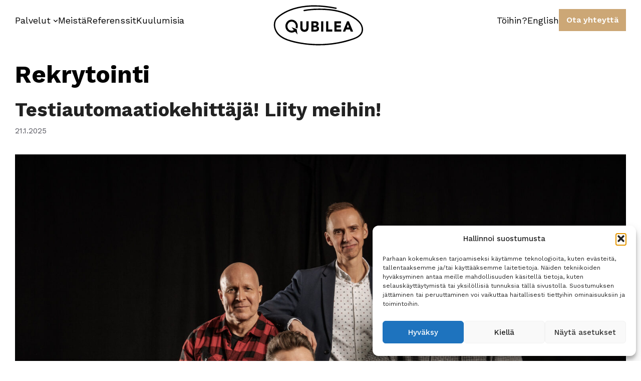

--- FILE ---
content_type: image/svg+xml
request_url: https://qubilea.fi/wp-content/uploads/2024/03/qubilea-logo-180px-1.svg
body_size: 2767
content:
<?xml version="1.0" encoding="UTF-8"?> <svg xmlns="http://www.w3.org/2000/svg" width="244" height="101" viewBox="0 0 244 101" fill="none"><g clip-path="url(#clip0_222_632)"><ellipse cx="122" cy="44.5" rx="121.5" ry="56.5" fill="white"></ellipse><mask id="mask0_222_632" style="mask-type:luminance" maskUnits="userSpaceOnUse" x="-33" y="-211" width="811" height="456"><path d="M-32.5 -211H777.602V244.46H-32.5V-211Z" fill="white"></path></mask><g mask="url(#mask0_222_632)"><path d="M71.0571 51.4101C71.0571 51.4101 67.7354 52.5897 66.3667 52.8779C60.7078 54.0681 55.2002 50.2222 54.0651 44.287C52.93 38.3518 56.5974 32.5755 62.2563 31.3847C67.9151 30.1944 73.4228 34.0409 74.5578 39.9756C74.9605 42.0832 74.7583 44.1702 74.0763 46.0395" stroke="black" stroke-width="3.87829" stroke-miterlimit="10"></path></g><mask id="mask1_222_632" style="mask-type:luminance" maskUnits="userSpaceOnUse" x="-33" y="-211" width="811" height="456"><path d="M-32.5 -211H777.602V244.46H-32.5V-211Z" fill="white"></path></mask><g mask="url(#mask1_222_632)"><path d="M76.0625 58.8214L74.3634 48.13L64.0397 44.1554L76.0625 58.8214Z" fill="black"></path></g><mask id="mask2_222_632" style="mask-type:luminance" maskUnits="userSpaceOnUse" x="-33" y="-211" width="811" height="456"><path d="M-32.5 -211H777.602V244.46H-32.5V-211Z" fill="white"></path></mask><g mask="url(#mask2_222_632)"><path d="M98.1481 45.0781C98.1481 46.2939 97.9732 47.4136 97.6238 48.436C97.274 49.459 96.7544 50.3468 96.0641 51.0993C95.3744 51.8519 94.5139 52.4408 93.4838 52.8648C92.4531 53.2895 91.2664 53.5018 89.9231 53.5018C88.5615 53.5018 87.3653 53.2895 86.3352 52.8648C85.3045 52.4408 84.4446 51.8519 83.7549 51.0993C83.0646 50.3468 82.5445 49.459 82.1952 48.436C81.8453 47.4136 81.6709 46.2939 81.6709 45.0781V32.486H85.9764V44.9044C85.9764 45.5413 86.0731 46.1308 86.2664 46.6705C86.4597 47.2107 86.7308 47.6792 87.0807 48.0748C87.43 48.4698 87.8487 48.7787 88.3361 49.0005C88.8236 49.2229 89.3526 49.3338 89.9231 49.3338C90.4937 49.3338 91.0179 49.2229 91.4965 49.0005C91.9745 48.7787 92.389 48.4698 92.7383 48.0748C93.0876 47.6792 93.3593 47.2107 93.5526 46.6705C93.7459 46.1308 93.8426 45.5413 93.8426 44.9044V32.486H98.1481V45.0781Z" fill="black"></path></g><mask id="mask3_222_632" style="mask-type:luminance" maskUnits="userSpaceOnUse" x="-33" y="-211" width="811" height="456"><path d="M-32.5 -211H777.602V244.46H-32.5V-211Z" fill="white"></path></mask><g mask="url(#mask3_222_632)"><path d="M108.084 49.1601H111.948C112.279 49.1601 112.615 49.1215 112.955 49.0438C113.296 48.9673 113.604 48.8321 113.88 48.6388C114.156 48.4466 114.381 48.1952 114.557 47.8862C114.731 47.5778 114.819 47.2018 114.819 46.7571C114.819 46.2749 114.703 45.8841 114.474 45.5852C114.243 45.2857 113.953 45.0592 113.604 44.9044C113.254 44.7502 112.877 44.644 112.473 44.5865C112.068 44.5284 111.69 44.4993 111.341 44.4993H108.084V49.1601ZM108.084 40.6783H111.203C111.534 40.6783 111.861 40.6398 112.183 40.5627C112.505 40.4856 112.794 40.3599 113.052 40.1861C113.309 40.0123 113.516 39.781 113.673 39.4916C113.83 39.2016 113.908 38.8547 113.908 38.4497C113.908 38.025 113.82 37.6728 113.646 37.3928C113.471 37.1129 113.245 36.8959 112.97 36.7411C112.693 36.5869 112.38 36.476 112.031 36.4084C111.682 36.3408 111.341 36.307 111.01 36.307H108.084V40.6783ZM103.779 32.486H111.065C111.911 32.486 112.763 32.5488 113.618 32.6746C114.474 32.8003 115.242 33.0506 115.922 33.4271C116.603 33.8031 117.155 34.3298 117.579 35.0047C118.002 35.6807 118.213 36.578 118.213 37.6965C118.213 38.8547 117.905 39.8149 117.289 40.5769C116.672 41.3396 115.858 41.8846 114.846 42.2125V42.2707C115.49 42.3673 116.074 42.5553 116.599 42.8352C117.123 43.1152 117.574 43.4722 117.951 43.9063C118.328 44.3404 118.618 44.8469 118.821 45.4257C119.023 46.0051 119.124 46.6224 119.124 47.2783C119.124 48.3595 118.903 49.2609 118.462 49.985C118.02 50.7085 117.449 51.2927 116.75 51.7363C116.051 52.1805 115.265 52.4989 114.391 52.6917C113.516 52.8844 112.647 52.9811 111.782 52.9811H103.779V32.486Z" fill="black"></path></g><mask id="mask4_222_632" style="mask-type:luminance" maskUnits="userSpaceOnUse" x="-33" y="-211" width="811" height="456"><path d="M-32.5 -211H777.602V244.46H-32.5V-211Z" fill="white"></path></mask><g mask="url(#mask4_222_632)"><path d="M123.264 32.486H127.57V52.9811H123.264V32.486Z" fill="black"></path></g><mask id="mask5_222_632" style="mask-type:luminance" maskUnits="userSpaceOnUse" x="-33" y="-211" width="811" height="456"><path d="M-32.5 -211H777.602V244.46H-32.5V-211Z" fill="white"></path></mask><g mask="url(#mask5_222_632)"><path d="M133.31 32.486H137.615V48.8126H145.592V52.9811H133.31V32.486Z" fill="black"></path></g><mask id="mask6_222_632" style="mask-type:luminance" maskUnits="userSpaceOnUse" x="-33" y="-211" width="811" height="456"><path d="M-32.5 -211H777.602V244.46H-32.5V-211Z" fill="white"></path></mask><g mask="url(#mask6_222_632)"><path d="M149.787 32.486H163.063V36.6545H154.093V40.4755H162.566V44.644H154.093V48.8126H163.559V52.9811H149.787V32.486Z" fill="black"></path></g><mask id="mask7_222_632" style="mask-type:luminance" maskUnits="userSpaceOnUse" x="-33" y="-211" width="811" height="456"><path d="M-32.5 -211H777.602V244.46H-32.5V-211Z" fill="white"></path></mask><g mask="url(#mask7_222_632)"><path d="M176.752 38.4497L174.378 44.8178H179.154L176.752 38.4497ZM175.096 32.486H178.657L187.157 52.9811H182.3L180.616 48.6388H173.026L171.398 52.9811H166.65L175.096 32.486Z" fill="black"></path></g><mask id="mask8_222_632" style="mask-type:luminance" maskUnits="userSpaceOnUse" x="-33" y="-211" width="811" height="456"><path d="M-32.5 -211H777.602V244.46H-32.5V-211Z" fill="white"></path></mask><g mask="url(#mask8_222_632)"><path d="M130.792 10.0582C148.183 10.9347 165.37 14.3352 180.916 22.4339C184.822 24.4686 188.66 26.7145 192.234 29.2948C195.609 31.7328 198.782 34.6239 201.045 38.149C203.193 41.4938 204.475 45.453 204.329 49.4489C204.199 53.0422 202.715 56.3217 200.213 58.8795C195.427 63.774 188.415 66.002 182.046 67.9864C173.147 70.76 164.15 73.0575 154.961 74.6564C135.808 77.9887 116.203 78.717 96.8607 76.7498C87.1602 75.7636 77.5309 74.0787 68.0706 71.7166C60.0402 69.7115 51.9487 67.2095 44.9904 62.5991C38.5796 58.3517 33.6799 52.2594 31.9962 44.6565C30.749 39.0226 31.5751 32.5115 35.2164 28.168C36.0995 27.1148 37.0946 26.1517 38.1099 25.2283C38.8868 24.522 39.6868 23.8412 40.5046 23.1823C40.7318 22.999 40.9607 22.8187 41.1896 22.6379C41.243 22.5958 41.2969 22.5543 41.3509 22.5127C41.4992 22.3965 41.0829 22.7179 41.31 22.5442C41.4553 22.4327 41.6006 22.3212 41.7465 22.2109C42.2802 21.8076 42.8205 21.4126 43.3667 21.0254C49.2461 16.8557 55.8355 13.5394 62.4023 11.0497C72.5297 7.21036 83.2307 4.95382 93.9968 3.90591C109.061 2.4399 124.315 3.21026 139.269 5.41224C143.762 6.07408 148.235 6.86639 152.686 7.76545C154.362 8.10408 155.08 5.53262 153.395 5.19221C136.808 1.84269 119.828 -0.0509033 102.892 0.629913C90.8632 1.11384 78.8083 2.88823 67.3133 6.52539C59.4335 9.01974 51.7595 12.3805 44.793 16.8509C40.9589 19.3109 37.199 22.1041 34.0766 25.443C25.6595 34.4436 28.1859 48.7129 35.3908 57.6146C40.7187 64.198 48.6021 68.2859 56.4451 71.0755C65.3052 74.2276 74.6641 76.1894 83.9287 77.7052C103.648 80.9314 123.789 81.3542 143.629 78.9862C153.637 77.7918 163.573 75.9688 173.309 73.3493C177.27 72.283 181.203 71.0874 185.102 69.8135C188.589 68.6743 192.058 67.3915 195.305 65.6717C198.455 64.0023 201.424 61.8614 203.609 59.0136C206.032 55.8568 207.179 51.9421 206.99 47.9728C206.564 38.9988 200.549 32.0228 193.581 26.9902C179.085 16.523 161.565 10.7835 143.963 8.5287C139.59 7.96827 135.195 7.61126 130.792 7.38946C129.076 7.30287 129.08 9.97218 130.792 10.0582Z" fill="black"></path></g><mask id="mask9_222_632" style="mask-type:luminance" maskUnits="userSpaceOnUse" x="-33" y="-211" width="811" height="456"><path d="M-32.5 -211H777.602V244.46H-32.5V-211Z" fill="white"></path></mask><g mask="url(#mask9_222_632)"><path d="M89.6469 12.3456C100.186 10.2468 110.968 9.67448 121.695 9.79072C124.729 9.82393 127.762 9.90992 130.792 10.0588C132.509 10.1424 132.505 7.47369 130.792 7.39007C119.924 6.85751 108.955 6.9518 98.1464 8.29802C95.0602 8.68231 91.9877 9.16446 88.9376 9.77233C87.2545 10.1074 87.9668 12.68 89.6469 12.3456Z" fill="black"></path></g></g><defs><clipPath id="clip0_222_632"><rect width="243" height="101" fill="white" transform="translate(0.5)"></rect></clipPath></defs></svg> 